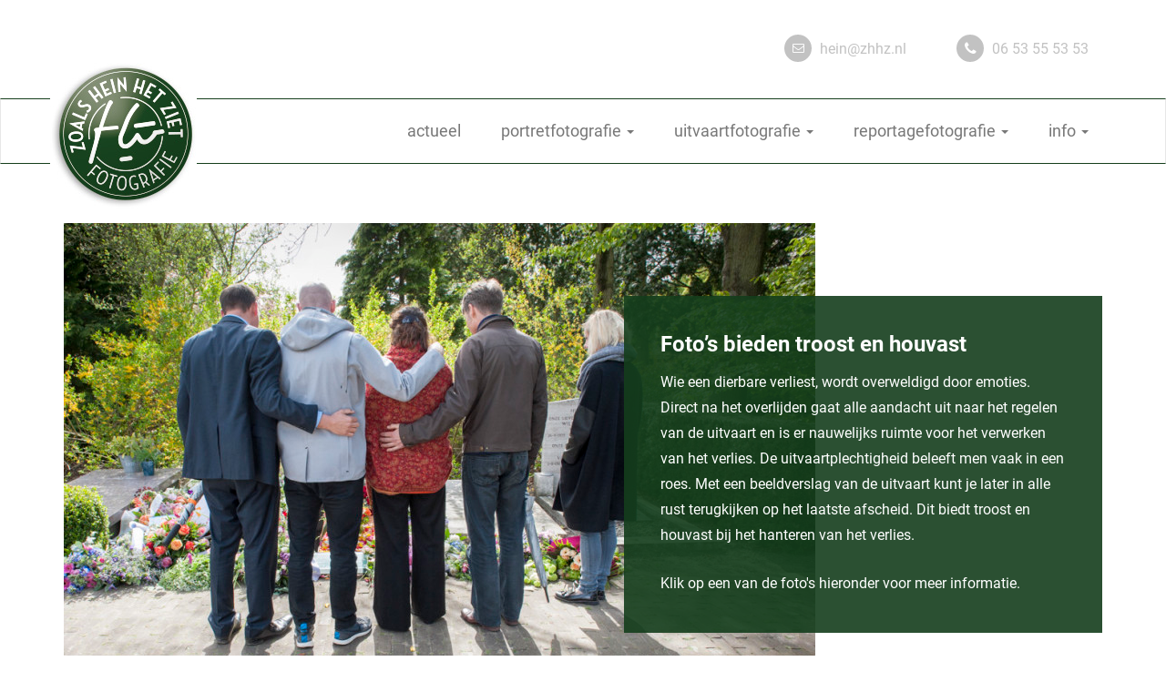

--- FILE ---
content_type: text/html; charset=UTF-8
request_url: https://www.zoalsheinhetziet.nl/uitvaartfotografie
body_size: 3000
content:
<!DOCTYPE html>
<html lang="nl">
<head>
    <meta charset="utf-8">
    <meta http-equiv="X-UA-Compatible" content="IE=edge">
    <meta name="viewport" content="width=device-width, initial-scale=1, user-scalable=no">
    <meta name="description" content="Een beeldverslag van het laatste afscheid samengebracht met de toespraken in een herinneringsboek. Liefdevol, troostrijk: waardevolle herinnering">
    <meta name="csrf-token" content="eHsJHNfVrp5LZr1FXgYDI0NOjVqwh37Ib0XIPMTd">
    
    <title>Uitvaartfotografie - Zoals Hein Het Ziet</title>

    <meta property="og:title" content="Uitvaartfotografie - Zoals Hein Het Ziet" />
<meta property="og:type" content="website" />
<meta property="og:url" content="https://www.zoalsheinhetziet.nl/uitvaartfotografie" />

    <link rel="apple-touch-icon" sizes="180x180" href="https://www.zoalsheinhetziet.nl/apple-touch-icon.png">
    <link rel="icon" type="image/png" sizes="32x32" href="https://www.zoalsheinhetziet.nl/favicon-32x32.png">
    <link rel="icon" type="image/png" sizes="16x16" href="https://www.zoalsheinhetziet.nl/favicon-16x16.png">
    <link rel="manifest" href="https://www.zoalsheinhetziet.nl/site.webmanifest">

    <link rel="stylesheet" href="https://cdnjs.cloudflare.com/ajax/libs/animate.css/3.5.2/animate.min.css">
    <link rel="stylesheet" href="https://maxcdn.bootstrapcdn.com/font-awesome/4.5.0/css/font-awesome.min.css">
    <script src="https://use.fortawesome.com/d1d1a3f4.js"></script>
    <link rel="stylesheet" href="https://maxcdn.bootstrapcdn.com/bootstrap/3.3.4/css/bootstrap.min.css">
    <link href="https://www.zoalsheinhetziet.nl/css/fancybox/source/jquery.fancybox.css" rel="stylesheet" type="text/css" media="screen"/>

    <!--[if lt IE 9]>
    <script src="https://oss.maxcdn.com/libs/html5shiv/3.7.0/html5shiv.js"></script>
    <script src="https://oss.maxcdn.com/libs/respond.js/1.3.0/respond.min.js"></script>
    <![endif]-->

    <link rel="preload" as="style" href="https://www.zoalsheinhetziet.nl/build/assets/app-8125d30d.css" /><link rel="modulepreload" href="https://www.zoalsheinhetziet.nl/build/assets/app-4bc16fdc.js" /><link rel="stylesheet" href="https://www.zoalsheinhetziet.nl/build/assets/app-8125d30d.css" /><script type="module" src="https://www.zoalsheinhetziet.nl/build/assets/app-4bc16fdc.js"></script>
            <!-- Google Tag Manager -->
        <script async src="https://www.googletagmanager.com/gtag/js?id=G-WEK7JPVZV2"></script>
        <script>
            window.dataLayer = window.dataLayer || []

            function gtag () {dataLayer.push(arguments)}

            gtag('js', new Date())
            gtag('config', 'G-WEK7JPVZV2')
        </script>
        <!-- End Google Tag Manager -->
    </head>
<body>
    <header>
    <div class="container">
        <div class="row">
            <div class="col-md-12">
                <ul class="nav navbar-right" id="contactInfo">
                    <li>
                        <a href="mailto:hein@zhhz.nl" onClick="ga('send', 'event', 'Knoppen', 'Klikken e-mail', 'Button email');">hein@zhhz.nl</a>
                    </li>
                    <li>
                        <a href="tel:06 53 55 53 53" onClick="ga('send', 'event', 'Knoppen', 'Klikken telefoon', 'Button telefoon');">06 53 55 53 53</a>
                    </li>
                </ul>
            </div>
        </div>
    </div>
</header>
    <nav class="navbar navbar-default" id="menu">
    <div class="container">
        <div class="navbar-header">
            <button type="button" class="menu-toggle collapsed" data-toggle="collapse" data-target="#navbar" aria-expanded="false" aria-controls="navbar">
                <span></span>
                <span></span>
                <span></span>
            </button>
            <a class="navbar-brand" href="/"><img src="https://www.zoalsheinhetziet.nl/images/logo.jpg" class="logo" alt="Zoals Hein Het Ziet Fotografie" /></a>
        </div>

        <div id="navbar" class="navbar-collapse collapse">
            <ul class="nav navbar-nav navbar-right">
                                                            <li class="">
                            <a href="/actueel">actueel</a>
                        </li>
                                                                                <li class="dropdown">
                            <a href="" class="dropdown-toggle" data-toggle="dropdown" role="button" aria-haspopup="true" aria-expanded="false">portretfotografie <span class="caret"></span></a>
                            <ul class="dropdown-menu">
                                                                    <li class="">
                                        <a href="/zakelijk-portret/social-media-portret">Profielfoto</a>
                                    </li>
                                                                    <li class="">
                                        <a href="/zakelijk-portret/personal-branding-portretten-basis">Persoonlijk Portfolio basis &amp; uitgebereid</a>
                                    </li>
                                                                    <li class="">
                                        <a href="/zakelijk-portret/personal-branding-portretten">Personal Branding Shoot</a>
                                    </li>
                                                                    <li class="">
                                        <a href="/zakelijk-portret/arrangementen">Arrangementen portretfotografie</a>
                                    </li>
                                                            </ul>
                        </li>
                                                                                <li class="dropdown">
                            <a href="" class="dropdown-toggle" data-toggle="dropdown" role="button" aria-haspopup="true" aria-expanded="false">uitvaartfotografie <span class="caret"></span></a>
                            <ul class="dropdown-menu">
                                                                    <li class="active">
                                        <a href="/uitvaartfotografie">Uitvaartfotografie</a>
                                    </li>
                                                                    <li class="active">
                                        <a href="/uitvaartfotografie/wat-brengt-uitvaartfotografie">Wat brengt uitvaartfotografie?</a>
                                    </li>
                                                                    <li class="active">
                                        <a href="/uitvaartfotografie/portfolio">Portfolio</a>
                                    </li>
                                                                    <li class="active">
                                        <a href="/uitvaartfotografie/werkwijze">Werkwijze</a>
                                    </li>
                                                                    <li class="active">
                                        <a href="/uitvaartfotografie/arrangementen">Arrangementen</a>
                                    </li>
                                                            </ul>
                        </li>
                                                                                <li class="dropdown">
                            <a href="" class="dropdown-toggle" data-toggle="dropdown" role="button" aria-haspopup="true" aria-expanded="false">reportagefotografie <span class="caret"></span></a>
                            <ul class="dropdown-menu">
                                                                    <li class="">
                                        <a href="/reportagefotografie">Reportagefotografie</a>
                                    </li>
                                                                    <li class="">
                                        <a href="/reportagefotografie/over">Over reportagefotografie</a>
                                    </li>
                                                                    <li class="">
                                        <a href="/reportagefotografie/portfolio">Portfolio</a>
                                    </li>
                                                                    <li class="">
                                        <a href="/reportagefotografie/werkwijze-en-arrangementen">Werkwijze en arrangementen</a>
                                    </li>
                                                            </ul>
                        </li>
                                                                                <li class="dropdown">
                            <a href="" class="dropdown-toggle" data-toggle="dropdown" role="button" aria-haspopup="true" aria-expanded="false">info <span class="caret"></span></a>
                            <ul class="dropdown-menu">
                                                                    <li class="">
                                        <a href="/wie-is-hein-athmer">wie is Hein Athmer</a>
                                    </li>
                                                                    <li class="">
                                        <a href="/algemene-voorwaarden">algemene voorwaarden</a>
                                    </li>
                                                                    <li class="">
                                        <a href="/nieuwsbrief">nieuwsbrief</a>
                                    </li>
                                                                    <li class="">
                                        <a href="/contact">contact</a>
                                    </li>
                                                            </ul>
                        </li>
                                                </ul>
        </div>
    </div>
</nav>

        <section class="intro introHome">
        <div class="container">
            <div class="row">
                <div class="col-md-12">
                    <div class="image animated slideInLeft">
                        <img src="/images/content/uitvaartfotografie-nl.jpg" class="img-responsive" alt="Foto’s bieden troost en houvast " />
                    </div>
                    <div class="description animated slideInRight">
                        <div class="text">
                            <h1> Foto’s bieden troost en houvast </h1>
                            <p>Wie een dierbare verliest, wordt overweldigd door emoties. Direct na het overlijden gaat alle aandacht uit naar het regelen van de uitvaart en is er nauwelijks ruimte voor het verwerken van het verlies. De uitvaartplechtigheid beleeft men vaak in een roes. Met een beeldverslag van de uitvaart kunt je later in alle rust terugkijken op het laatste afscheid. Dit biedt troost en houvast bij het hanteren van het verlies.</p>
<p>Klik op een van de foto's hieronder voor meer informatie.</p>
                        </div>
                    </div>
                </div>
            </div>
        </div>
    </section>

    <section class="albums uitvaartfotografie">
        <div class="container">
            <div class="row">
                <div class="col-md-12">
                    <h2> Uitvaartfotografie met aandacht en toewijding</h2>
                </div>
            </div>
            <div class="row">
                <div class="col-sm-4">
                    <a href="/uitvaartfotografie/wat-brengt-uitvaartfotografie" class="image">
                        <img src="/images/content/uitvaartfotografie-waarom-nl.jpg" class="img-responsive" alt="Wat brengt uitvaartfotografie?"/>
                        <div class="cat"><span>Wat brengt uitvaartfotografie?</span></div>
                    </a>
                </div>

                <div class="col-sm-4">
                    <a href="/uitvaartfotografie/portfolio" class="image">
                        <img src="/images/content/uitvaartfotografie-portfolio-nl.jpg" class="img-responsive" alt="Portfolio uitvaartfotografie"/>
                        <div class="cat"><span>Portfolio uitvaartfotografie</span></div>
                    </a>
                </div>

                <div class="col-sm-4">
                    <a href="/uitvaartfotografie/werkwijze" class="image">
                        <img src="/images/content/uitvaartfotografie-arrangementen-nl.jpg" class="img-responsive" alt="Werkwijze"/>
                        <div class="cat"><span>Werkwijze</span></div>
                    </a>
                </div>
            </div>
        </div>
    </section>

    <footer  class="bgGray" >
    <div class="container">
        <div class="row">
            <div class="col-md-12">
                <div class="row">
                    <div class="col-md-12">
                        <a class="title" href="/contact">Contact</a>
                    </div>
                </div>
                <div class="row">
                    <div class="col-sm-4">
                        <p>
                            Kon. Wilhelminalaan 58 <br />
                            2264 BN  Leidschendam
                        </p>
                    </div>
                    <div class="col-sm-4">
                        <p>
                            <i class="fa fa-phone"></i> <a href="tel:06 53 55 53 53">06 53 55 53 53</a> <br />
                            <i class="fa fa-envelope"></i> <a href="mailto:hein@zhhz.nl">hein@zhhz.nl</a>
                        </p>
                    </div>
                    <div class="col-sm-4">
                        <p>
                            <i class="fa fa-link"></i> <a href="/reportagefotografie/cartouche">Cartouche</a> <br />
                            <i class="fa fa-link"></i> <a href="/algemene-voorwaarden">Algemene voorwaarden</a>
                        </p>
                    </div>
                </div>
            </div>
        </div>
        <div class="row">
            <div class="col-md-12">
                <div class="bottom">
                    <ul class="logos">
                        <li>Lid van:</li>
                        <li><a href="https://www.dupho.nl/" target="_blank"><img src="/images/logo_dupho.jpg" class="img-responsive" alt="DuPho" /></a></li>
                        <li><a href="http://www.afscheidsfotografen.nl/" target="_blank"><img src="/images/logo_afscheidsfotografen.jpg" class="img-responsive" alt="Afscheidsfotografen" /></a></li>
                    </ul>
                </div>
            </div>
        </div>
    </div>
</footer>

    <script src="https://code.jquery.com/jquery-1.11.3.min.js"></script>
    <script src="https://maxcdn.bootstrapcdn.com/bootstrap/3.3.5/js/bootstrap.min.js"></script>
    <script src="//cdnjs.cloudflare.com/ajax/libs/jquery.touchswipe/1.6.4/jquery.touchSwipe.js"></script>
    <script>
        $(document).ready(function () {
            $('.menu-toggle').click(function () {
                $(this).toggleClass('open')
            })
        })
    </script>

    </body>
</html>


--- FILE ---
content_type: text/css
request_url: https://www.zoalsheinhetziet.nl/build/assets/app-8125d30d.css
body_size: 5241
content:
@font-face{font-family:Roboto;font-style:normal;font-display:swap;font-weight:400;src:url(/build/assets/roboto-cyrillic-ext-400-normal-b7ef2cd1.woff2) format("woff2"),url(/build/assets/roboto-cyrillic-ext-400-normal-0a32035a.woff) format("woff");unicode-range:U+0460-052F,U+1C80-1C88,U+20B4,U+2DE0-2DFF,U+A640-A69F,U+FE2E-FE2F}@font-face{font-family:Roboto;font-style:normal;font-display:swap;font-weight:400;src:url(/build/assets/roboto-cyrillic-400-normal-495d38d4.woff2) format("woff2"),url(/build/assets/roboto-cyrillic-400-normal-adba67d2.woff) format("woff");unicode-range:U+0301,U+0400-045F,U+0490-0491,U+04B0-04B1,U+2116}@font-face{font-family:Roboto;font-style:normal;font-display:swap;font-weight:400;src:url(/build/assets/roboto-greek-ext-400-normal-d368cf5b.woff2) format("woff2"),url(/build/assets/roboto-greek-ext-400-normal-f1a34c89.woff) format("woff");unicode-range:U+1F00-1FFF}@font-face{font-family:Roboto;font-style:normal;font-display:swap;font-weight:400;src:url(/build/assets/roboto-greek-400-normal-daf51ab5.woff2) format("woff2"),url(/build/assets/roboto-greek-400-normal-076b9dc1.woff) format("woff");unicode-range:U+0370-03FF}@font-face{font-family:Roboto;font-style:normal;font-display:swap;font-weight:400;src:url(/build/assets/roboto-vietnamese-400-normal-77b24796.woff2) format("woff2"),url(/build/assets/roboto-vietnamese-400-normal-d2390f1a.woff) format("woff");unicode-range:U+0102-0103,U+0110-0111,U+0128-0129,U+0168-0169,U+01A0-01A1,U+01AF-01B0,U+0300-0301,U+0303-0304,U+0308-0309,U+0323,U+0329,U+1EA0-1EF9,U+20AB}@font-face{font-family:Roboto;font-style:normal;font-display:swap;font-weight:400;src:url(/build/assets/roboto-latin-ext-400-normal-3c23eb02.woff2) format("woff2"),url(/build/assets/roboto-latin-ext-400-normal-c2b94086.woff) format("woff");unicode-range:U+0100-02AF,U+0304,U+0308,U+0329,U+1E00-1E9F,U+1EF2-1EFF,U+2020,U+20A0-20AB,U+20AD-20CF,U+2113,U+2C60-2C7F,U+A720-A7FF}@font-face{font-family:Roboto;font-style:normal;font-display:swap;font-weight:400;src:url(/build/assets/roboto-latin-400-normal-f6734f81.woff2) format("woff2"),url(/build/assets/roboto-latin-400-normal-a9fdbefa.woff) format("woff");unicode-range:U+0000-00FF,U+0131,U+0152-0153,U+02BB-02BC,U+02C6,U+02DA,U+02DC,U+0304,U+0308,U+0329,U+2000-206F,U+2074,U+20AC,U+2122,U+2191,U+2193,U+2212,U+2215,U+FEFF,U+FFFD}@font-face{font-family:Roboto;font-style:normal;font-display:swap;font-weight:700;src:url(/build/assets/roboto-cyrillic-ext-700-normal-3c505383.woff2) format("woff2"),url(/build/assets/roboto-cyrillic-ext-700-normal-8ea7934f.woff) format("woff");unicode-range:U+0460-052F,U+1C80-1C88,U+20B4,U+2DE0-2DFF,U+A640-A69F,U+FE2E-FE2F}@font-face{font-family:Roboto;font-style:normal;font-display:swap;font-weight:700;src:url(/build/assets/roboto-cyrillic-700-normal-6a84eeee.woff2) format("woff2"),url(/build/assets/roboto-cyrillic-700-normal-6f82c5e2.woff) format("woff");unicode-range:U+0301,U+0400-045F,U+0490-0491,U+04B0-04B1,U+2116}@font-face{font-family:Roboto;font-style:normal;font-display:swap;font-weight:700;src:url(/build/assets/roboto-greek-ext-700-normal-5b6377da.woff2) format("woff2"),url(/build/assets/roboto-greek-ext-700-normal-7a57dafe.woff) format("woff");unicode-range:U+1F00-1FFF}@font-face{font-family:Roboto;font-style:normal;font-display:swap;font-weight:700;src:url(/build/assets/roboto-greek-700-normal-1c9cc76f.woff2) format("woff2"),url(/build/assets/roboto-greek-700-normal-3f1a5012.woff) format("woff");unicode-range:U+0370-03FF}@font-face{font-family:Roboto;font-style:normal;font-display:swap;font-weight:700;src:url(/build/assets/roboto-vietnamese-700-normal-4ec57f2a.woff2) format("woff2"),url(/build/assets/roboto-vietnamese-700-normal-d986b503.woff) format("woff");unicode-range:U+0102-0103,U+0110-0111,U+0128-0129,U+0168-0169,U+01A0-01A1,U+01AF-01B0,U+0300-0301,U+0303-0304,U+0308-0309,U+0323,U+0329,U+1EA0-1EF9,U+20AB}@font-face{font-family:Roboto;font-style:normal;font-display:swap;font-weight:700;src:url(/build/assets/roboto-latin-ext-700-normal-fc66f942.woff2) format("woff2"),url(/build/assets/roboto-latin-ext-700-normal-3d1cbacf.woff) format("woff");unicode-range:U+0100-02AF,U+0304,U+0308,U+0329,U+1E00-1E9F,U+1EF2-1EFF,U+2020,U+20A0-20AB,U+20AD-20CF,U+2113,U+2C60-2C7F,U+A720-A7FF}@font-face{font-family:Roboto;font-style:normal;font-display:swap;font-weight:700;src:url(/build/assets/roboto-latin-700-normal-f5aebdfe.woff2) format("woff2"),url(/build/assets/roboto-latin-700-normal-d89bc0fc.woff) format("woff");unicode-range:U+0000-00FF,U+0131,U+0152-0153,U+02BB-02BC,U+02C6,U+02DA,U+02DC,U+0304,U+0308,U+0329,U+2000-206F,U+2074,U+20AC,U+2122,U+2191,U+2193,U+2212,U+2215,U+FEFF,U+FFFD}@font-face{font-family:Lobster Two;font-style:italic;font-display:swap;font-weight:400;src:url(/build/assets/lobster-two-latin-400-italic-0d63f2f8.woff2) format("woff2"),url(/build/assets/lobster-two-latin-400-italic-023ffa9b.woff) format("woff");unicode-range:U+0000-00FF,U+0131,U+0152-0153,U+02BB-02BC,U+02C6,U+02DA,U+02DC,U+0304,U+0308,U+0329,U+2000-206F,U+2074,U+20AC,U+2122,U+2191,U+2193,U+2212,U+2215,U+FEFF,U+FFFD}body{font-family:Roboto,sans-serif;font-size:16px;color:#787878;overflow-x:hidden}h1,h2,h3{font-family:Roboto,sans-serif}h1{color:#153f1c;font-size:30px}h2{font-size:25px}h3{font-size:21px}p,ul,ol,blockquote{line-height:28px}p{font-size:16px}a{outline:none;color:#153f1c}a:hover,a:focus{outline:none;color:#153f1c}.btn-white,.btn-primary{background:#153f1c;border:0;border-bottom:3px solid #132819;color:#fff;border-radius:0;padding:15px 35px 12px 15px;text-transform:uppercase;position:relative}.btn-white:after,.btn-primary:after{content:"";font-family:FontAwesome;position:absolute;right:5px;top:15px;font-size:13px;color:#fff;width:20px;height:20px}.btn-white:hover,.btn-white:focus,.btn-primary:hover,.btn-primary:focus{background:#132819;color:#fff;border-bottom:3px solid #153f1c}.btn-white{background:white;border-color:#c2c2c2;color:#153f1c}.btn-white:after{color:#153f1c}.btn-white:hover,.btn-white:focus{background:#c2c2c2;color:#153f1c;border-color:#595859}input.btn-primary{padding-right:15px}.add-info{float:left;width:100%;margin-top:30px}.add-info .btn-primary{margin-right:15px}.breadcrumbs{margin:0 0 15px}.breadcrumbs ul{list-style:none;float:left;width:100%;margin:0;padding:0}.breadcrumbs ul li{float:left;margin:0 15px 0 0;padding:0 0 0 22px;position:relative}.breadcrumbs ul li a{color:#c2c2c2;font-size:14px;text-transform:lowercase}.breadcrumbs ul li.active{color:#153f1c;font-size:14px;padding-top:3px;text-transform:lowercase}.breadcrumbs ul li:before{content:"";font-family:FontAwesome;color:#c2c2c2;position:absolute;left:0;top:5px;width:10px;height:20px;font-size:11px}.breadcrumbs ul li:first-child{padding:3px 0 0}.breadcrumbs ul li:first-child:before{content:""}.introMain h1{margin:0 0 5px;padding:0}.introMain .headerImage{margin:25px 0 30px}.introMain .text{margin:0;padding:0;position:relative;float:left;width:100%}.introMain .text h1,.introMain .text h2,.introMain .text h3,.introMain .text h4{color:#153f1c}.introMain .text h2{font-size:22px;font-weight:400;margin-bottom:5px}.introMain .text p{margin:0}.introMain .text p:last-child{margin:0}.introMain .text ul,.introMain .text ol{margin:0;padding:0 0 0 17px}.introMain .text ul{list-style-type:circle}.introMain .text .btn-primary{margin-bottom:15px}.introMain .text .btn-primary:after{top:17px}.main{margin-bottom:60px}.fancybox-wrap .fancybox-skin .fancybox-outer .fancybox-prev span,.fancybox-wrap .fancybox-skin .fancybox-outer .fancybox-next span{width:40px;height:40px;background-image:none;visibility:inherit}.fancybox-wrap .fancybox-skin .fancybox-outer .fancybox-prev span i,.fancybox-wrap .fancybox-skin .fancybox-outer .fancybox-next span i{color:#ffffff80;font-size:40px}.fancybox-wrap .fancybox-skin .fancybox-outer .fancybox-prev:hover span i,.fancybox-wrap .fancybox-skin .fancybox-outer .fancybox-prev:focus span i,.fancybox-wrap .fancybox-skin .fancybox-outer .fancybox-next:hover span i,.fancybox-wrap .fancybox-skin .fancybox-outer .fancybox-next:focus span i{color:#fff}.fancybox-wrap .fancybox-close{background-image:none;color:#ffffff80;font-size:40px;right:5px;top:-8px}.fancybox-wrap .fancybox-close:hover,.fancybox-wrap .fancybox-close:focus{color:red}.fancybox-wrap .fancybox-title{left:0;text-align:left;letter-spacing:1px;font-size:24px}.fancybox-wrap .fancybox-title .child{font-weight:100!important;margin-right:0;padding:0;background:transparent;text-shadow:none}.fancybox-wrap .fancybox-title .small{font-size:70%}.fancybox-opened .fancybox-skin{box-shadow:none}.fancybox-inner.watermerk:after{content:"";background-image:url(/build/assets/watermerk-39128b94.png);background-repeat:no-repeat;width:180px;height:180px;position:absolute;right:30px;bottom:30px}#login .form-horizontal .form-control{border-color:#fff;background:transparent;color:#fff}#login .form-horizontal .form-control:focus,#login .form-horizontal .form-control.active{color:#fff}.projects{padding-bottom:30px}.projects .item a{display:block;float:left;width:100%;height:auto;margin:0 0 30px;border:0px solid #c2c2c2;padding:2px;transition:all .6s ease}.projects .item a .image{width:100%;height:100%;float:left;background:#153f1c;position:relative;overflow:hidden;display:block;margin:0 30px 15px 0}.projects .item a .image img{transition:all .6s ease}.projects .item a .image:after{content:"";font-family:FontAwesome;position:absolute;top:60%;left:50%;transform:translate(-50%,-50%);color:#fff;font-size:30px;width:30px;height:44px;text-align:center;opacity:0;transition:all .3s ease}.projects .item a .intro{float:left;width:100%;padding:0 0 15px;display:block}.projects .item a .intro h2{margin:0 0 5px;padding:0;font-size:21px;line-height:1.4}.projects .item a .intro h3{font-size:16px;margin:0 0 10px;padding:0 0 18px;color:#787878;position:relative}.projects .item a .intro h3:after{content:"";background:#153f1c;height:4px;width:50px;left:0;bottom:0;position:absolute}.projects .item a .intro p{color:#787878;margin:0}.projects .item a .intro p.desc{overflow:hidden}.projects .item a .intro p.view{display:block;text-transform:uppercase;color:#153f1c;text-align:left;padding:8px 0 5px;margin:0;border-top:1px solid #787878;position:relative}.projects .item a .intro p.view:after{content:"";font-family:FontAwesome;position:absolute;left:118px;top:8px;color:#153f1c;transition:all .6s ease}.projects .item a:hover,.projects .item a:focus{text-decoration:none}.projects .item a:hover .image img,.projects .item a:focus .image img{opacity:.2}.projects .item a:hover .image:after,.projects .item a:focus .image:after{top:50%;opacity:1}.projects .item a:hover .intro p.view:after,.projects .item a:focus .intro p.view:after{left:125px}#projectdetail h2{font-size:16px;font-weight:400;margin:0 0 5px;padding:0}a.back{text-decoration:none}a.back i{margin-right:4px;font-size:11px}a.back:hover{color:#153f1c;text-decoration:none}.uitvaartfotografie .card{background:#153f1c;display:table;text-decoration:none;width:100%;height:241px;overflow:hidden;padding:1px;margin:60px 0 0;float:left;border:1px solid white;border-radius:0;position:relative;box-shadow:0 0 6px #aaa;z-index:0}.uitvaartfotografie .card figcaption{position:absolute;left:0;right:0;top:50%;z-index:1;padding:0;margin:-15px 0 0;display:table-cell;vertical-align:middle;transition:all .2s ease}.uitvaartfotografie .card figcaption h2{text-align:center;font-size:24px;color:#fff;opacity:1;margin:0 0 15px;padding:0;transition:all .2s ease;position:relative}.uitvaartfotografie .card figcaption span.readMore{opacity:0;left:0;right:0;text-align:center;color:#fff;background:rgba(255,255,255,.2);border:1px solid white;display:block;padding:7px 5px;margin:40px auto 0;width:120px;position:relative;transition:all .5s ease}.uitvaartfotografie .card img{position:absolute;left:0;right:0;top:0;padding:0;opacity:.6;transition:all .6s ease}.uitvaartfotografie .card p{color:#787878;margin-bottom:25px}.uitvaartfotografie .card:hover figcaption h2,.uitvaartfotografie .card:focus figcaption h2{opacity:1;margin:-20px 0 15px}.uitvaartfotografie .card:hover figcaption span.readMore,.uitvaartfotografie .card:focus figcaption span.readMore{opacity:1;margin:0 auto}.uitvaartfotografie .card:hover figcaption span.readMore:hover,.uitvaartfotografie .card:focus figcaption span.readMore:hover{background:rgba(255,255,255,.5)}.uitvaartfotografie .card:hover img,.uitvaartfotografie .card:focus img{opacity:.2}.newsletter h2{margin:0 0 5px;color:#132819;font-size:30px}#mc_embed_signup .form-horizontal .form-group{margin-left:1px;margin-right:0}#mc_embed_signup .form-horizontal .input-group{margin-top:15px}#mc_embed_signup .form-horizontal .input-group ul{list-style:none;margin:5px 0 0;padding:0}#mc_embed_signup .form-horizontal .input-group ul li label{margin-left:7px;font-weight:400}#mc_embed_signup div.mce_inline_error{background:white!important;color:red!important;position:absolute!important;top:6px!important;right:10px!important;font-weight:400!important;font-size:14px!important}#mce-success-response,#mce-error-response{color:#153f1c;font-size:22px;border:1px solid rgb(21,63,28);padding:15px;margin:0 0 30px;background:rgba(21,63,28,.3)}#mce-error-response{background:rgba(128,21,21,.3);border:1px solid rgb(128,21,21);color:#801515}#map-canvas{width:100%;height:325px;margin-bottom:45px;margin-top:20px}#map-canvas .info-container{overflow:hidden}#map-canvas .info-container h3{font-size:16px;margin:8px 0 0;padding:0}#map-canvas .info-container p{line-height:22px}.navbar-default{background:white;border-radius:0;border-top:1px solid #153f1c;border-bottom:1px solid #153f1c;margin-bottom:65px}.navbar-default .navbar-brand{position:relative}.navbar-default .navbar-brand .logo{position:absolute;left:0;top:-40px;width:161px;height:160px}.navbar-default .navbar-right li{margin-left:14px}.navbar-default .navbar-right li a{color:#787878;font-size:18px;padding-top:25px;padding-bottom:25px;border-radius:0}.navbar-default .navbar-right li a:hover,.navbar-default .navbar-right li a:focus{background:transparent;color:#153f1c;border-radius:0}.navbar-default .navbar-right li.active a,.navbar-default .navbar-right li.active a:hover,.navbar-default .navbar-right li.active a:focus{background:transparent;color:#153f1c}.navbar-default .navbar-right li.dropdown .dropdown-menu li{margin-left:0}.navbar-default .navbar-right li.dropdown:hover .dropdown-menu{display:block;margin-top:0;border-radius:0;border-left:1px solid #153f1c;border-right:1px solid #153f1c;border-bottom:1px solid #153f1c;border-top:1px solid white;box-shadow:none}.navbar-default .navbar-right li.dropdown:hover .dropdown-menu li a{padding-top:10px;padding-bottom:10px}.navbar-default .navbar-nav>.open>a,.navbar-default .navbar-nav>.open>a:focus,.navbar-default .navbar-nav>.open>a:hover{background:transparent}header{padding:30px 0}header .navbar-right li{float:left;position:relative;padding:0 0 0 24px;margin-right:40px}header .navbar-right li:first-child:before,header .navbar-right li:last-child:before{font-family:FontAwesome;position:absolute;left:0;top:8px;width:30px;height:30px;background:#c2c2c2;color:#fff;border-radius:50%;text-align:center}header .navbar-right li:first-child:before{content:"";font-size:13px;padding-top:1px}header .navbar-right li:last-child{margin-right:15px}header .navbar-right li:last-child:before{content:"";padding-top:2px}header .navbar-right li a{color:#c2c2c2}header .navbar-right li a:hover,header .navbar-right li a:focus{background:transparent;color:#153f1c}footer{background:#ffffff;padding:20px 0;float:left;width:100%;color:#153f1c}footer h3{font-size:30px;margin:0;padding:0 0 3px}footer p{margin-bottom:0}footer i{margin-right:3px}footer i.fa-envelope{font-size:13px}footer i.fa-phone{font-size:15px}footer a{color:#153f1c}footer a.title{font-size:30px;margin:0;padding:0 0 3px}footer p.newsletter{padding-right:160px}footer .btn-primary{position:absolute;right:15px;top:0}footer .bottom{float:left;width:100%;display:block;margin:15px 0 0;padding:15px 0 0;border-top:1px solid #eee}footer .bottom .logos{list-style:none;margin:0;padding:0;float:left;width:100%}footer .bottom .logos li{float:left;margin-right:50px;max-width:300px}footer .bottom .logos li img{max-height:36px}footer .bottom .logos li:first-child{padding-top:3px;font-size:20px;margin-bottom:10px}footer .bottom .logos li:last-child{margin-right:0}footer.bgGray{background:#f8f7f7}.introHome{min-height:485px;margin-bottom:95px;overflow-x:hidden}.introHome .image{position:absolute;z-index:0;height:485px;max-height:485px;overflow:hidden}.introHome .description{position:relative;background:rgba(21,62,28,.9);color:#fff;float:right;z-index:1;max-width:525px;min-width:525px;max-height:325px;height:325px;overflow:hidden;margin-top:80px;padding:40px;display:table;vertical-align:middle}.introHome .description .text{max-height:240px;height:240px;overflow:hidden;display:table-cell;vertical-align:middle}.introHome .description .text h1{padding:0;margin:0 0 15px;font-size:24px;font-weight:700;color:#fff}.introHome .description .text p{margin:0 0 25px}.introHome .description .text p:last-child{margin:0}.introHome .description .text a{color:#fff;text-decoration:underline}.uitvaartfotografie,.albumsHome{background:url(/build/assets/bg_section-9577a24e.jpg) repeat-y center center;background-size:cover;margin:0;padding:56px 0 60px;min-height:472px;position:relative}.uitvaartfotografie h2,.albumsHome h2{margin:0 0 30px;padding:0;font-size:36px;text-align:center;color:#153f1c}.uitvaartfotografie:after,.albumsHome:after{content:"";background-image:url(/build/assets/bg_logo-2da3a445.png);background-repeat:no-repeat;width:512px;height:432px;position:absolute;right:20px;bottom:20px;z-index:0}.uitvaartfotografie .container,.albumsHome .container{position:relative;z-index:1}.albums .rowImage-8{width:820px;float:left}.albums .rowImage-8 .imageWide{width:525px;height:265px;float:left;background:#153f1c;margin-top:30px;display:block}.albums .rowImage-8 .imageSquare{width:265px;height:265px;float:left;background:#153f1c;margin-top:30px;display:block}.albums .rowImage-4{width:320px;float:left}.albums .rowImage-4 .imageTall{width:290px;height:560px;display:block;float:left;background:#153f1c;margin:30px 0 0 30px}.albums .mLeft{margin-left:30px}.albums .mRight{margin-right:30px}.albums .image{background:rgb(21,62,28);position:relative;overflow:hidden}.albums .image img{transition:all .6s ease}.albums .image .cat{height:265px;font-family:Roboto,sans-serif;font-size:20px;letter-spacing:1px;color:#fff;width:100%;position:absolute;left:0;right:0;top:0;bottom:0;margin:auto;display:block;opacity:1;transition:all .6s ease}.albums .image .cat span{background:rgba(21,62,28,.9);position:absolute;bottom:10px;right:0;left:auto;height:40px;padding:5px 10px;color:#fff}.albums .image:hover img,.albums .image:focus img{-webkit-transform:scale(1.5);max-width:102%;width:102%;opacity:.1}.albums .image:hover .cat,.albums .image:focus .cat{opacity:1}.albums .image.imageTall .cat{height:560px}.contactform,.contactgegevens{background:#ffffff;float:left;width:100%}.contactform h3,.contactgegevens h3{color:#153f1c}.contactform .text p,.contactgegevens .text p{margin:0 0 26px}.form-horizontal{margin-bottom:45px}.form-horizontal .control-label{text-align:left;font-weight:400;display:none}.form-horizontal .form-control{border:0;border-bottom:1px solid #153f1c;height:44px;box-shadow:none;padding-left:5px}.form-horizontal .form-control:focus,.form-horizontal .form-control:active{color:#153f1c}.form-horizontal textarea.form-control{resize:none;height:200px}.mainContact{margin-bottom:0}.photoAlbum{margin-top:30px}.photoAlbum .thumbnail{padding:0;border:0;border-radius:0;margin-bottom:30px;background:rgb(21,62,28);overflow:hidden;position:relative}.photoAlbum .thumbnail .image{background:rgb(21,62,28);position:relative;overflow:hidden;display:block;width:100%;height:100%;max-height:100%}.photoAlbum .thumbnail .image img{transition:all .6s ease}.photoAlbum .thumbnail .image .desc{opacity:0;display:block;vertical-align:middle;position:absolute;top:0;left:0;width:100%;height:100%;text-align:center;font-family:Roboto,sans-serif;font-size:16px;letter-spacing:1px;color:#fff;transition:all .6s ease}.photoAlbum .thumbnail .image .desc div{height:30px;width:100%;text-align:center;display:block;position:relative;top:45%}.photoAlbum .thumbnail .image .desc:before,.photoAlbum .thumbnail .image .desc:after{content:"";position:absolute;z-index:10;width:25px;height:25px}.photoAlbum .thumbnail .image .desc:before{bottom:10px;left:10px;border-left:1px solid #ffffff;border-bottom:1px solid #ffffff}.photoAlbum .thumbnail .image .desc:after{top:10px;right:10px;border-right:1px solid #ffffff;border-top:1px solid #ffffff}.photoAlbum .thumbnail .image:hover{overflow:hidden}.photoAlbum .thumbnail .image:hover img{max-width:100%;width:100%;opacity:.1}.photoAlbum .thumbnail .image:hover .desc{opacity:1}.uitvaartfotografie h4{text-align:center;color:#153f1c;padding-top:30px;float:left;display:block;width:100%;position:relative}.uitvaartfotografie h4:before{content:"";width:40px;height:3px;background:#153f1c;top:10px;left:0;right:0;margin:0 auto;position:absolute}.uitvaartfotografie .image{background:rgb(21,62,28);position:relative;overflow:hidden;float:left;height:240px;background:#153f1c;margin-top:30px;display:block}.uitvaartfotografie .image img{transition:all .6s ease}.uitvaartfotografie .image .cat{opacity:1;display:table;position:absolute;top:0;width:100%;height:240px;font-family:Roboto,sans-serif;font-size:20px;letter-spacing:1px;color:#fff;transition:all .6s ease}.uitvaartfotografie .image .cat span{background:rgba(21,62,28,.9);bottom:10px;right:0;left:auto;height:48px;padding:10px;position:absolute;color:#fff}.uitvaartfotografie .image .cat:before,.uitvaartfotografie .image .cat:after{width:0;height:0;background:transparent;border:0}.uitvaartfotografie .image:hover img,.uitvaartfotografie .image:focus img{-webkit-transform:scale(1.5);max-width:102%;width:102%;opacity:.3}.uitvaartfotografie .image:hover .cat,.uitvaartfotografie .image:focus .cat{opacity:1}.uitvaartfotografie .image.imageTall .cat{height:560px}@media (max-width: 1199px){.navbar-default .navbar-right li a{padding-left:10px;padding-right:10px}.introHome{min-height:412px;margin-bottom:95px}.introHome .image{position:absolute;z-index:0;height:412px;max-height:412px;max-width:700px;overflow:hidden}.introHome .image:before,.introHome .image:after{width:25px;height:25px}.introHome .description{max-width:465px;min-width:465px;max-height:350px;height:350px;margin-top:32px;padding:25px 30px}.introHome .description .text{max-height:265px;height:265px}.introHome .description .text h1{font-size:22px}.introHome .description .text p{font-size:14px}.introHome .description .text p:last-child{margin:0}.albums .rowImage-8{width:670px}.albums .rowImage-8 .imageWide{width:424px;height:214px}.albums .rowImage-8 .imageSquare{width:214px;height:214px}.albums .rowImage-4{width:270px}.albums .rowImage-4 .imageTall{width:240px;height:458px}.albums .image .cat{height:214px}.albums .image.imageTall .cat{height:458px}.albums h2{font-size:28px}.uitvaartfotografie{min-height:200px;padding:60px 0}.uitvaartfotografie .image{height:196px}.uitvaartfotografie .image .cat{height:196px;font-size:16px}.uitvaartfotografie .card{height:196px;margin-top:0}.uitvaartfotografie:after{background-size:100%;width:368px;height:300px;bottom:5px}.projects .item .image{height:300px}}@media (max-width: 991px){header{padding:15px 0}header .navbar-right{float:right}header .navbar-right li{margin-right:15px}header .navbar-right li:last-child{margin-right:0}header .navbar-right li:last-child a{padding-right:0}.navbar-default{margin-bottom:45px}.navbar-default .navbar-brand .logo{width:101px;height:100px;top:-22px}.navbar-default .navbar-toggle{background:#153f1c;border-top:0;border-left:0;border-right:0;border-radius:0;border-bottom:3px solid #132819}.navbar-default .navbar-toggle:hover,.navbar-default .navbar-toggle:focus{background:#595859;border-bottom:3px solid #343434}.navbar-default .navbar-toggle .icon-bar{background:white}.navbar-default .navbar-collapse{border-top:0}.introHome{min-height:auto;margin-bottom:45px}.introHome .image{position:relative;z-index:0;height:auto;max-height:auto;max-width:100%;overflow:hidden}.introHome .image:before,.introHome .image:after{width:25px;height:25px}.introHome .description{background:transparent;color:#595859;max-width:100%;min-width:100%;max-height:100%;height:auto;margin-top:30px;padding:0}.introHome .description .text{max-height:100%!important;height:auto!important;text-align:left}.introHome .description .text h1{font-size:26px;line-height:32px;font-weight:400;color:#153f1c;text-align:center}.introHome .description .text p{font-size:16px;text-align:center}.introHome .description .text a{color:#153f1c!important}.albumsHome{padding:40px 0 45px}.albumsHome h2{font-size:26px;margin:0 0 15px}.albums .rowImage-8{width:500px}.albums .rowImage-8 .imageWide{width:312px;height:158px}.albums .rowImage-8 .imageSquare{width:158px;height:158px}.albums .rowImage-4{width:220px}.albums .rowImage-4 .imageTall{width:190px;height:347px}.albums .image .cat{height:158px}.albums .image .cat:before,.albums .image .cat:after{width:10px;height:10px}.albums .image.imageTall .cat{height:347px}.breadcrumbs{margin:0 0 30px}.breadcrumbs ul li{margin:0 10px 0 0;padding:0 0 0 18px}.introAlbum h1{font-size:24px}.introAlbum .text{padding:15px}.fancybox-nav{display:none}.uitvaartfotografie .image,.uitvaartfotografie .image .cat{height:147px}.uitvaartfotografie .image .cat span{height:auto}.uitvaartfotografie .card{height:147px;margin-top:0}.uitvaartfotografie .card figcaption h2{font-size:20px}.uitvaartfotografie:after{background-size:100%;width:280px;height:245px;bottom:5px}.projects .item .image{height:345px}}@media (min-width: 768px) and (max-width: 991px){.navbar-default .navbar-brand .logo{position:absolute;left:0;top:-36px;width:141px;height:140px}.navbar-default .navbar-right li a{padding-left:4px;padding-right:4px;font-size:16px}.navbar-default .navbar-right li:first-child{display:none}}@media (max-width: 767px){body,p{font-size:18px}header{padding-top:0;padding-bottom:0}header .navbar-right li{margin-right:5px}header .navbar-right li a{font-size:14px;padding:10px 15px 10px 5px}header .navbar-right li:first-child:before,header .navbar-right li:last-child:before{background:transparent;color:#c2c2c2;font-size:14px}.navbar-header button{background:transparent;border:0;float:right;width:50px;height:35px;position:relative;margin:14px 15px 6px;transform:rotate(0);transition:.5s ease-in-out;cursor:pointer}.navbar-header button span{display:block;position:absolute;height:4px;width:100%;background:#153f1c;border-radius:9px;opacity:1;left:0;transform:rotate(0);transition:.25s ease-in-out}.navbar-header button span:nth-child(1){top:0}.navbar-header button span:nth-child(2){top:12px}.navbar-header button span:nth-child(3){top:24px}.navbar-header .menu-toggle.open span:nth-child(1){top:12px;transform:rotate(135deg)}.navbar-header .menu-toggle.open span:nth-child(2){opacity:0;left:-60px}.navbar-header .menu-toggle.open span:nth-child(3){top:12px;transform:rotate(-135deg)}.navbar-brand{margin-left:12px}.navbar-default,.introHome{margin-bottom:30px}.introHome .description .text h1{margin:0}.introHome .description .text a{color:#153f1c!important}.introMain h1{margin:0 0 4px}.introMain .text h2{font-size:20px}.introMain .headerImage{margin:15px 0}.main{margin-bottom:30px}.main h1,.main .text{text-align:left}.breadcrumbs{margin:0 0 15px}.albumsHome{background:#f4f1ed;background-size:100%;padding:30px 0 15px}.albumsHome h2{line-height:36px}.albums .rowImage-8{width:100%}.albums .rowImage-8 .imageWide,.albums .rowImage-8 .imageSquare{width:100%;height:100%;margin-left:0!important;margin-top:15px!important;background:transparent}.albums .rowImage-4{width:100%}.albums .rowImage-4 .imageTall{width:auto;height:100%;margin-left:0!important;margin-top:15px!important;background:transparent}.albums .image .cat,.albums .image.imageTall .cat{height:100%;width:100%;position:absolute;left:0;right:0;top:0;bottom:0;margin:auto;display:block;opacity:1;font-size:14px}.albums .image .cat span,.albums .image.imageTall .cat span{background:rgba(21,62,28,.9);bottom:10px;right:0;left:auto;height:40px;padding:10px;position:absolute;color:#fff}.albums .image .cat:before,.albums .image .cat:after,.albums .image.imageTall .cat:before,.albums .image.imageTall .cat:after{width:0;height:0;background:transparent;border:0}.albums .image:hover img,.albums .image:focus img,.albums .image.imageTall:hover img,.albums .image.imageTall:focus img{opacity:.5;-webkit-transform:none;max-width:100%;width:100%}.albums .image.imageTall .cat{height:100%}.fancybox-wrap .fancybox-skin .fancybox-title{font-size:16px}.fancybox-wrap .fancybox-skin .fancybox-close{font-size:35px}.fancybox-inner.watermerk:after{content:"";background-image:url(/build/assets/watermerk-small-e4751ed2.png);background-repeat:no-repeat;width:40px;height:40px;position:absolute;right:10px;bottom:10px}.photoAlbum .thumbnail .image img,.photoAlbum .thumbnail .image .desc{transition:none}.uitvaartfotografie{padding:30px 0}.uitvaartfotografie .image{height:auto}.uitvaartfotografie .image .cat{height:auto;font-size:20px}.uitvaartfotografie .image .cat span{height:auto}.uitvaartfotografie .row .col-sm-4:first-child a.card{margin-top:0}.uitvaartfotografie .card{height:230px;margin-top:15px}.uitvaartfotografie .card figcaption h2{font-size:24px}.uitvaartfotografie:after{background-image:none}.projects .item .image{height:auto}footer{text-align:center;padding:30px 0}}@media only screen and (min-device-width: 768px) and (max-device-width: 1024px){body,p{font-size:18px}.navbar-default .navbar-right li a{padding-left:10px;padding-right:10px}.albums .rowImage-8 .imageWide,.albums .rowImage-8 .imageSquare,.albums .rowImage-4 .imageTall{background:transparent}.albums .image .cat,.albums .image.imageTall .cat{height:100%;width:100%;position:absolute;left:0;right:0;top:0;bottom:0;margin:auto;display:block;opacity:1;font-size:14px}.albums .image .cat span,.albums .image.imageTall .cat span{background:rgba(21,62,28,.9);position:absolute;bottom:10px;right:0;left:auto;height:40px;padding:10px;color:#fff}.albums .image .cat:before,.albums .image .cat:after,.albums .image.imageTall .cat:before,.albums .image.imageTall .cat:after{width:10px;height:10px}.albums .image:hover img,.albums .image:focus img,.albums .image.imageTall:hover img,.albums .image.imageTall:focus img{opacity:.5;-webkit-transform:none;max-width:100%;width:100%}.albums .image.imageTall .cat{height:100%}.fancybox-nav{display:none}.fancybox-inner.watermerk:after{content:"";background-image:url(/build/assets/watermerk-39128b94.png);background-repeat:no-repeat;background-size:100px 100px;width:100px;height:100px;position:absolute;right:10px;bottom:10px}.photoAlbum .thumbnail .image img,.photoAlbum .thumbnail .image .desc{transition:none}.uitvaartfotografie .card figcaption{transition:none}.uitvaartfotografie .card figcaption h2{transition:none}.uitvaartfotografie .card figcaption span.readMore{transition:none}.uitvaartfotografie .card img{transition:none}}@media only screen and (min-device-width: 768px) and (max-device-width: 1024px) and (orientation: portrait){.albums .image .cat span,.albums .image.imageTall .cat span{padding:5px;font-weight:400;height:auto}}


--- FILE ---
content_type: text/css
request_url: https://use.fortawesome.com/kits/d1d1a3f4/publications/52186/woff2.css
body_size: 23128
content:
@font-face{font-family:'Algemeen';src:url([data-uri]) format('woff2');font-weight:normal;font-style:normal}.icon{display:inline-block;font:normal normal normal 14px/1 'Algemeen';font-size:inherit;text-rendering:auto;-webkit-font-smoothing:antialiased;-moz-osx-font-smoothing:grayscale}.icon-lg{font-size:1.33333333em;line-height:0.75em;vertical-align:-15%}.icon-2x{font-size:2em}.icon-3x{font-size:3em}.icon-4x{font-size:4em}.icon-5x{font-size:5em}.icon-fw{width:1.28571429em;text-align:center}.icon-ul{padding-left:0;margin-left:2.14285714em;list-style-type:none}.icon-ul> li{position:relative}.icon-li{position:absolute;left:-2.14285714em;width:2.14285714em;top:0.14285714em;text-align:center}.icon-li.icon-lg{left:-1.85714286em}.icon-border{padding:.2em .25em .15em;border:solid 0.08em #eee;border-radius:.1em}.pull-right{float:right}.pull-left{float:left}.icon.pull-left{margin-right:.3em}.icon.pull-right{margin-left:.3em}.icon-spin{-webkit-animation:icon-spin 2s infinite linear;animation:icon-spin 2s infinite linear}.icon-pulse{-webkit-animation:icon-spin 1s infinite steps(8);animation:icon-spin 1s infinite steps(8)}@-webkit-keyframes icon-spin{0%{-webkit-transform:rotate(0deg);transform:rotate(0deg)}100%{-webkit-transform:rotate(359deg);transform:rotate(359deg)}}@keyframes icon-spin{0%{-webkit-transform:rotate(0deg);transform:rotate(0deg)}100%{-webkit-transform:rotate(359deg);transform:rotate(359deg)}}.icon-rotate-90{filter:progid:DXImageTransform.Microsoft.BasicImage(rotation=1);-webkit-transform:rotate(90deg);-ms-transform:rotate(90deg);transform:rotate(90deg)}.icon-rotate-180{filter:progid:DXImageTransform.Microsoft.BasicImage(rotation=2);-webkit-transform:rotate(180deg);-ms-transform:rotate(180deg);transform:rotate(180deg)}.icon-rotate-270{filter:progid:DXImageTransform.Microsoft.BasicImage(rotation=3);-webkit-transform:rotate(270deg);-ms-transform:rotate(270deg);transform:rotate(270deg)}.icon-flip-horizontal{filter:progid:DXImageTransform.Microsoft.BasicImage(rotation=0,mirror=1);-webkit-transform:scale(-1,1);-ms-transform:scale(-1,1);transform:scale(-1,1)}.icon-flip-vertical{filter:progid:DXImageTransform.Microsoft.BasicImage(rotation=2,mirror=1);-webkit-transform:scale(1,-1);-ms-transform:scale(1,-1);transform:scale(1,-1)}:root .icon-rotate-90,:root .icon-rotate-180,:root .icon-rotate-270,:root .icon-flip-horizontal,:root .icon-flip-vertical{filter:none}.icon-stack{position:relative;display:inline-block;width:2em;height:2em;line-height:2em;vertical-align:middle}.icon-stack-1x,.icon-stack-2x{position:absolute;left:0;width:100%;text-align:center}.icon-stack-1x{line-height:inherit}.icon-stack-2x{font-size:2em}.icon-inverse{color:#fff}.icon-home:before{content:'\f000'}.icon-home-entypo:before{content:'\f001'}.icon-search:before{content:'\f002'}.icon-search-btl:before{content:'\f003'}.icon-search-fa:before{content:'\f004'}.icon-search-btm:before{content:'\f005'}.icon-search-btb:before{content:'\f006'}.icon-social-linkedin:before{content:'\f007'}.icon-social-facebook:before{content:'\f008'}.icon-social-facebook-circular:before{content:'\f009'}.icon-social-pinterest-circular:before{content:'\f00a'}.icon-social-pinterest:before{content:'\f00b'}.icon-social-twitter-circular:before{content:'\f00c'}.icon-social-twitter:before{content:'\f00d'}.icon-social-linkedin-typcn:before{content:'\f00e'}.icon-social-linkedin-circular:before{content:'\f00f'}.icon-social-google-plus-circular:before{content:'\f010'}.icon-social-google-plus:before{content:'\f011'}.icon-social-facebook-fi:before{content:'\f012'}.icon-social-pinterest-fi:before{content:'\f013'}.icon-social-tumblr:before{content:'\f014'}.icon-social-twitter-fi:before{content:'\f015'}.icon-keyboard-arrow-up:before{content:'\f016'}.icon-keyboard-arrow-down:before{content:'\f017'}.icon-keyboard-arrow-right:before{content:'\f018'}.icon-keyboard-arrow-left:before{content:'\f019'}.icon-arrow-sorted-up:before{content:'\f01a'}.icon-arrow-sorted-down:before{content:'\f01b'}.icon-arrow-up-bold-circle-outline:before{content:'\f01c'}.icon-arrow-up-bold-circle:before{content:'\f01d'}.icon-circle-arrow-up:before{content:'\f01e'}.icon-circle-arrow-up-btl:before{content:'\f01f'}.icon-close-circle-outline:before{content:'\f020'}.icon-close-circle:before{content:'\f021'}.icon-close-box-outline:before{content:'\f022'}.icon-close-box:before{content:'\f023'}.icon-link:before{content:'\f024'}.icon-map-marker:before{content:'\f025'}.icon-map-marker-glyphicon:before{content:'\f026'}.icon-marker-check:before{content:'\f027'}.icon-marker:before{content:'\f028'}.icon-zowerktpensioen:before{content:'\f029'}.icon-circle-arrow-down:before{content:'\f02a'}.icon-circle-arrow-down-btl:before{content:'\f02b'}.icon-logo:before{content:'\f02c'}.icon-arrow-with-circle-left:before{content:'\f02d'}.icon-arrow-with-circle-right:before{content:'\f02e'}.icon-circle-arrow-right:before{content:'\f02f'}.icon-circle-arrow-left:before{content:'\f030'}.icon-circle-arrow-right-btl:before{content:'\f031'}.icon-circle-arrow-left-btl:before{content:'\f032'}.icon-map:before{content:'\f033'}.icon-map-btl:before{content:'\f034'}.icon-calendar-clock:before{content:'\f035'}.icon-price-tag:before{content:'\f036'}.icon-arrow-left:before{content:'\f037'}.icon-arrow-right:before{content:'\f038'}.icon-calendar:before{content:'\f039'}.icon-arrow-drop-up:before{content:'\f03a'}.icon-arrow-drop-down:before{content:'\f03b'}.icon-home-modern:before{content:'\f03c'}.icon-settings:before{content:'\f03d'}.icon-social-instagram-circular:before{content:'\f03e'}.icon-tools:before{content:'\f03f'}.icon-speech:before{content:'\f040'}.icon-envelope:before{content:'\f041'}.icon-human:before{content:'\f042'}.icon-comment-multiple-outline:before{content:'\f043'}.icon-photo-library:before{content:'\f044'}.icon-work:before{content:'\f045'}.icon-puzzle-outline:before{content:'\f046'}.icon-lightbulb:before{content:'\f047'}.icon-paper-plane:before{content:'\f048'}.icon-paper-clip:before{content:'\f049'}.icon-phone:before{content:'\f04a'}.icon-th-list:before{content:'\f04b'}.icon-stats:before{content:'\f04c'}.icon-calculator:before{content:'\f04d'}.icon-pie-chart:before{content:'\f04e'}.icon-chevron-thin-right:before{content:'\f04f'}.icon-chevron-thin-left:before{content:'\f050'}.icon-fingerprint:before{content:'\f052'}.icon-beltona:before{content:'\f053'}.icon-shirt:before{content:'\f054'}.icon-catalogus:before{content:'\f055'}.icon-window-close:before{content:'\f056'}.icon-gitaar:before{content:'\f057'}.icon-zanger:before{content:'\f058'}.icon-piano:before{content:'\f059'}.icon-zomervakantie:before{content:'\f05b'}.icon-koffer:before{content:'\f05c'}.icon-fototoestel:before{content:'\f05d'}.icon-infoavond:before{content:'\f05e'}.icon-doctoraalsmuts:before{content:'\f05f'}.icon-veer:before{content:'\f060'}.icon-telraam:before{content:'\f061'}.icon-schoolbus:before{content:'\f062'}.icon-rugzak:before{content:'\f063'}.icon-rapport:before{content:'\f064'}.icon-paradijs:before{content:'\f065'}.sr-only{position:absolute;width:1px;height:1px;padding:0;margin:-1px;overflow:hidden;clip:rect(0,0,0,0);border:0}.sr-only-focusable:active,.sr-only-focusable:focus{position:static;width:auto;height:auto;margin:0;overflow:visible;clip:auto}

--- FILE ---
content_type: application/javascript
request_url: https://www.zoalsheinhetziet.nl/build/assets/app-4bc16fdc.js
body_size: -158
content:
document.addEventListener("contextmenu",t=>{t.preventDefault(),alert("Copyright - Zoals Hein Het Ziet!")});
